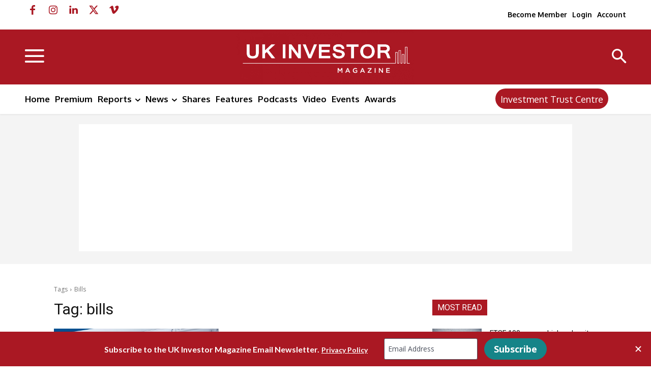

--- FILE ---
content_type: text/javascript
request_url: https://ukinvestormagazine.lpages.co/rt.js
body_size: 59
content:
window.sup=window.sup||{};window.sup.rt='bf8ba634c3e84e995e034a01581c4d3fd81ec54651102aba1762e8bd53b173cd.379569b694ff6bed0aaee4774963e794';